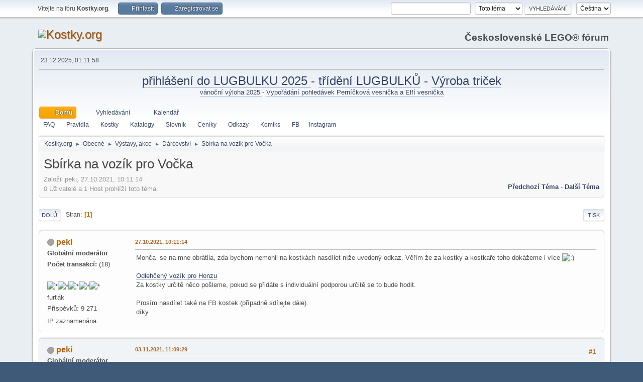

--- FILE ---
content_type: text/html; charset=UTF-8
request_url: https://www.kostky.org/forum/index.php?PHPSESSID=0v4u6fblgddnaq1ip4tps7c4t6;topic=53678.msg292398
body_size: 9245
content:
<!DOCTYPE html>
<html lang="cs-CZ">
<head>
	<meta charset="UTF-8">
	<link rel="stylesheet" href="https://www.kostky.org/forum/Themes/default/css/minified_65a0185f14bd3be540f8adb7effa4ff1.css?smf214_1711478946">
	<style>
	.signature img { max-width: 320px; max-height: 64px; }
	
	.postarea .bbc_img, .list_posts .bbc_img, .post .inner .bbc_img, form#reported_posts .bbc_img, #preview_body .bbc_img { max-width: min(100%,1280px); }
	
	</style>
	<script>
		var smf_theme_url = "https://www.kostky.org/forum/Themes/default";
		var smf_default_theme_url = "https://www.kostky.org/forum/Themes/default";
		var smf_images_url = "https://www.kostky.org/forum/Themes/default/images";
		var smf_smileys_url = "https://www.kostky.org/forum/Smileys";
		var smf_smiley_sets = "default,aaron,akyhne,fugue,alienine";
		var smf_smiley_sets_default = "default";
		var smf_avatars_url = "https://www.kostky.org/forum/avatars";
		var smf_scripturl = "https://www.kostky.org/forum/index.php?PHPSESSID=0v4u6fblgddnaq1ip4tps7c4t6&amp;";
		var smf_iso_case_folding = false;
		var smf_charset = "UTF-8";
		var smf_session_id = "5702523b9c09f723740f2d86ad78700d";
		var smf_session_var = "b2e7ffefd6";
		var smf_member_id = 0;
		var ajax_notification_text = 'Nahrávám...';
		var help_popup_heading_text = 'Nejasnosti? Vysvětlím:';
		var banned_text = 'Lituji, 0, ale na tomto fóru máte zákaz!';
		var smf_txt_expand = 'Rozbalit';
		var smf_txt_shrink = 'Sbalit';
		var smf_collapseAlt = 'Skrýt';
		var smf_expandAlt = 'Ukázat';
		var smf_quote_expand = false;
		var allow_xhjr_credentials = false;
	</script>
	<script src="https://ajax.googleapis.com/ajax/libs/jquery/3.6.3/jquery.min.js"></script>
	<script src="https://www.kostky.org/forum/Themes/default/scripts/jquery.sceditor.bbcode.min.js?smf214_1711478946"></script>
	<script src="https://www.kostky.org/forum/Themes/default/scripts/minified_859cbea7274fc7d03ac61841bbc3cf8e.js?smf214_1711478946"></script>
	<script src="https://www.kostky.org/forum/Themes/default/scripts/minified_1389555a589a22482146d4bc555f8bd9.js?smf214_1711478946" defer></script>
	<script>
		var smf_smileys_url = 'https://www.kostky.org/forum/Smileys/default';
		var bbc_quote_from = 'Citace od';
		var bbc_quote = 'Citace';
		var bbc_search_on = 'kdy';
	var smf_you_sure ='Opravdu to chcete udělat?';
	</script>
	<title>Sbírka na vozík pro Vočka</title>
	<meta name="viewport" content="width=device-width, initial-scale=1">
	<meta property="og:site_name" content="Kostky.org">
	<meta property="og:title" content="Sbírka na vozík pro Vočka">
	<meta name="keywords" content="lego, lego vystava, lego vystavy, lego výstava, lego výstavy, lego modely, lego masters, moc, mocs, czech lug, czech lego users group, kostky, kostky.org">
	<meta property="og:url" content="https://www.kostky.org/forum/index.php?PHPSESSID=0v4u6fblgddnaq1ip4tps7c4t6&amp;topic=53678.0">
	<meta property="og:description" content="Sbírka na vozík pro Vočka">
	<meta name="description" content="Sbírka na vozík pro Vočka">
	<meta name="theme-color" content="#557EA0">
	<meta name="robots" content="noindex">
	<link rel="canonical" href="https://www.kostky.org/forum/index.php?topic=53678.0">
	<link rel="help" href="https://www.kostky.org/forum/index.php?PHPSESSID=0v4u6fblgddnaq1ip4tps7c4t6&amp;action=help">
	<link rel="contents" href="https://www.kostky.org/forum/index.php?PHPSESSID=0v4u6fblgddnaq1ip4tps7c4t6&amp;">
	<link rel="search" href="https://www.kostky.org/forum/index.php?PHPSESSID=0v4u6fblgddnaq1ip4tps7c4t6&amp;action=search">
	<link rel="alternate" type="application/rss+xml" title="Kostky.org - RSS" href="https://www.kostky.org/forum/index.php?PHPSESSID=0v4u6fblgddnaq1ip4tps7c4t6&amp;action=.xml;type=rss2;board=105">
	<link rel="alternate" type="application/atom+xml" title="Kostky.org - Atom" href="https://www.kostky.org/forum/index.php?PHPSESSID=0v4u6fblgddnaq1ip4tps7c4t6&amp;action=.xml;type=atom;board=105">
	<link rel="index" href="https://www.kostky.org/forum/index.php?PHPSESSID=0v4u6fblgddnaq1ip4tps7c4t6&amp;board=105.0">
</head>
<body id="chrome" class="action_messageindex board_105">
<div id="footerfix">
	<div id="top_section">
		<div class="inner_wrap">
			<ul class="floatleft" id="top_info">
				<li class="welcome">
					Vítejte na fóru <strong>Kostky.org</strong>.
				</li>
				<li class="button_login">
					<a href="https://www.kostky.org/forum/index.php?PHPSESSID=0v4u6fblgddnaq1ip4tps7c4t6&amp;action=login" class="open" onclick="return reqOverlayDiv(this.href, 'Přihlásit', 'login');">
						<span class="main_icons login"></span>
						<span class="textmenu">Přihlásit</span>
					</a>
				</li>
				<li class="button_signup">
					<a href="https://www.kostky.org/forum/index.php?PHPSESSID=0v4u6fblgddnaq1ip4tps7c4t6&amp;action=signup" class="open">
						<span class="main_icons regcenter"></span>
						<span class="textmenu">Zaregistrovat se</span>
					</a>
				</li>
			</ul>
			<form id="languages_form" method="get" class="floatright">
				<select id="language_select" name="language" onchange="this.form.submit()">
					<option value="english">English</option>
					<option value="czech" selected="selected">Čeština</option>
					<option value="slovak">Slovak</option>
				</select>
				<noscript>
					<input type="submit" value="Hop!">
				</noscript>
			</form>
			<form id="search_form" class="floatright" action="https://www.kostky.org/forum/index.php?PHPSESSID=0v4u6fblgddnaq1ip4tps7c4t6&amp;action=search2" method="post" accept-charset="UTF-8">
				<input type="search" name="search" value="">&nbsp;
				<select name="search_selection">
					<option value="all">Celé fórum </option>
					<option value="topic" selected>Toto téma</option>
					<option value="board">Tato diskuse</option>
				</select>
				<input type="hidden" name="sd_topic" value="53678">
				<input type="submit" name="search2" value="Vyhledávání" class="button">
				<input type="hidden" name="advanced" value="0">
			</form>
		</div><!-- .inner_wrap -->
	</div><!-- #top_section -->
	<div id="header">
		<h1 class="forumtitle">
			<a id="top" href="https://www.kostky.org/forum/index.php?PHPSESSID=0v4u6fblgddnaq1ip4tps7c4t6&amp;"><img src="https://www.kostky.org/data/pics/logo_forum.gif" alt="Kostky.org"></a>
		</h1>
		<div id="siteslogan"><b>Československé LEGO® fórum</b></div>
	</div>
	<div id="wrapper">
		<div id="upper_section">
			<div id="inner_section">
				<div id="inner_wrap" class="hide_720">
					<div class="user">
						<time datetime="2025-12-23T00:11:58Z">23.12.2025, 01:11:58</time>
					</div>
				</div>
<center>
<font size=+2><a href="https://www.kostky.org/forum/index.php?PHPSESSID=0v4u6fblgddnaq1ip4tps7c4t6&amp;topic=54824.msg311935#msg311935" class="bbc_link" target="_blank" rel="noopener"> přihlášení do LUGBULKU 2025 </a> - <a href="https://www.kostky.org/forum/index.php?PHPSESSID=0v4u6fblgddnaq1ip4tps7c4t6&amp;topic=54589.msg311749#msg311749" class="bbc_link" target="_blank" rel="noopener">třídění LUGBULKŮ</a> - <a href="https://www.kostky.org/forum/index.php?PHPSESSID=0v4u6fblgddnaq1ip4tps7c4t6&amp;topic=54826.msg311986#msg311986" class="bbc_link" target="_blank" rel="noopener">Výroba triček</a>
</font>
<p>
<font size=-1><a href="https://www.kostky.org/forum/index.php?PHPSESSID=0v4u6fblgddnaq1ip4tps7c4t6&amp;topic=54627.msg310166#msg310166" class="bbc_link" target="_blank" rel="noopener"> vánoční výloha 2025 </a> - <a href="https://www.kostky.org/forum/index.php?PHPSESSID=0v4u6fblgddnaq1ip4tps7c4t6&amp;topic=52784.msg300927#msg300927" class="bbc_link" target="_blank" rel="noopener">Vypořádání pohledávek Perníčková vesnička a Elfí vesnička</a><p>
</font>
</center>
<br/>

				<a class="mobile_user_menu">
					<span class="menu_icon"></span>
					<span class="text_menu">Hlavní nabídka</span>
				</a>
				<div id="main_menu">
					<div id="mobile_user_menu" class="popup_container">
						<div class="popup_window description">
							<div class="popup_heading">Hlavní nabídka
								<a href="javascript:void(0);" class="main_icons hide_popup"></a>
							</div>
							
					<ul class="dropmenu menu_nav">
						<li class="button_home">
							<a class="active" href="https://www.kostky.org/forum/index.php?PHPSESSID=0v4u6fblgddnaq1ip4tps7c4t6&amp;">
								<span class="main_icons home"></span><span class="textmenu">Domů</span>
							</a>
						</li>
						<li class="button_search">
							<a href="https://www.kostky.org/forum/index.php?PHPSESSID=0v4u6fblgddnaq1ip4tps7c4t6&amp;action=search">
								<span class="main_icons search"></span><span class="textmenu">Vyhledávání</span>
							</a>
						</li>
						<li class="button_calendar">
							<a href="https://www.kostky.org/forum/index.php?PHPSESSID=0v4u6fblgddnaq1ip4tps7c4t6&amp;action=calendar">
								<span class="main_icons calendar"></span><span class="textmenu">Kalendář</span>
							</a>
						</li>
					</ul><!-- .menu_nav --><div id="main_menu2"><ul class="dropmenu" id="menu_nav"><li><a class=firstlevel href="/faq.php"><span class=firstlevel>FAQ</span></a></li> <li><a class=firstlevel href="https://www.kostky.org/forum/index.php?PHPSESSID=0v4u6fblgddnaq1ip4tps7c4t6&amp;topic=107.0"><span class=firstlevel>Pravidla</span></a></li> <li><a class=firstlevel href="/index.php"><span class=firstlevel>Kostky</span></a></li> <li><a class=firstlevel href="/catalogs.php"><span class=firstlevel>Katalogy</span></a></li> <li><a class=firstlevel href="/vocab.php"><span class=firstlevel>Slovník</span></a></li> <li><a class=firstlevel href="/prices.php"><span class=firstlevel>Ceníky</span></a></li> <li><a class=firstlevel href="/links.php"><span class=firstlevel>Odkazy</span></a></li> <li><a class=firstlevel href="/afols.php"><span class=firstlevel>Komiks</span></a></li> <li><a class=firstlevel href="https://facebook.com/kostky.org"><span class=firstlevel>FB</a></li><li><a class=firstlevel href="https://www.instagram.com/kostky_org/"><span class=firstlevel>Instagram</a></li></ul></div>
						</div>
					</div>
				</div>
				<div class="navigate_section">
					<ul>
						<li>
							<a href="https://www.kostky.org/forum/index.php?PHPSESSID=0v4u6fblgddnaq1ip4tps7c4t6&amp;"><span>Kostky.org</span></a>
						</li>
						<li>
							<span class="dividers"> &#9658; </span>
							<a href="https://www.kostky.org/forum/index.php?PHPSESSID=0v4u6fblgddnaq1ip4tps7c4t6&amp;#c1"><span>Obecné</span></a>
						</li>
						<li>
							<span class="dividers"> &#9658; </span>
							<a href="https://www.kostky.org/forum/index.php?PHPSESSID=0v4u6fblgddnaq1ip4tps7c4t6&amp;board=32.0"><span>Výstavy, akce</span></a>
						</li>
						<li>
							<span class="dividers"> &#9658; </span>
							<a href="https://www.kostky.org/forum/index.php?PHPSESSID=0v4u6fblgddnaq1ip4tps7c4t6&amp;board=105.0"><span>Dárcovství</span></a>
						</li>
						<li class="last">
							<span class="dividers"> &#9658; </span>
							<a href="https://www.kostky.org/forum/index.php?PHPSESSID=0v4u6fblgddnaq1ip4tps7c4t6&amp;topic=53678.0"><span>Sbírka na vozík pro Vočka</span></a>
						</li>
					</ul>
				</div><!-- .navigate_section -->
			</div><!-- #inner_section -->
		</div><!-- #upper_section -->
		<div id="content_section">
			<div id="main_content_section">
		<div id="display_head" class="information">
			<h2 class="display_title">
				<span id="top_subject">Sbírka na vozík pro Vočka</span>
			</h2>
			<p>Založil peki, 27.10.2021, 10:11:14</p>
			<span class="nextlinks floatright"><a href="https://www.kostky.org/forum/index.php?PHPSESSID=0v4u6fblgddnaq1ip4tps7c4t6&amp;topic=53678.0;prev_next=prev#new">Předchozí téma</a> - <a href="https://www.kostky.org/forum/index.php?PHPSESSID=0v4u6fblgddnaq1ip4tps7c4t6&amp;topic=53678.0;prev_next=next#new">Další téma</a></span>
			<p>0 Uživatelé a 1 Host prohlíží toto téma.
			</p>
		</div><!-- #display_head -->
		
		<div class="pagesection top">
			
		<div class="buttonlist floatright">
			
				<a class="button button_strip_print" href="https://www.kostky.org/forum/index.php?PHPSESSID=0v4u6fblgddnaq1ip4tps7c4t6&amp;action=printpage;topic=53678.0"  rel="nofollow">Tisk</a>
		</div>
			 
			<div class="pagelinks floatleft">
				<a href="#bot" class="button">Dolů</a>
				<span class="pages">Stran</span><span class="current_page">1</span> 
			</div>
		<div class="mobile_buttons floatright">
			<a class="button mobile_act">Uživatelské akce</a>
			
		</div>
		</div>
		<div id="forumposts">
			<form action="https://www.kostky.org/forum/index.php?PHPSESSID=0v4u6fblgddnaq1ip4tps7c4t6&amp;action=quickmod2;topic=53678.0" method="post" accept-charset="UTF-8" name="quickModForm" id="quickModForm" onsubmit="return oQuickModify.bInEditMode ? oQuickModify.modifySave('5702523b9c09f723740f2d86ad78700d', 'b2e7ffefd6') : false">
				<div class="windowbg" id="msg291989">
					
					<div class="post_wrapper">
						<div class="poster">
							<h4>
								<span class="off" title="Offline"></span>
								<a href="https://www.kostky.org/forum/index.php?PHPSESSID=0v4u6fblgddnaq1ip4tps7c4t6&amp;action=profile;u=349" title="Zobrazit profil uživatele peki">peki</a>
							</h4>
							<ul class="user_info">
								<li class="membergroup">Globální moderátor</li><li>
						<b>Počet transakcí:  </b>
						(<a href="https://www.kostky.org/forum/index.php?PHPSESSID=0v4u6fblgddnaq1ip4tps7c4t6&amp;action=trader&id=349">18</a>)</li>
								<li class="avatar">
									<a href="https://www.kostky.org/forum/index.php?PHPSESSID=0v4u6fblgddnaq1ip4tps7c4t6&amp;action=profile;u=349"><img class="avatar" src="https://www.kostky.org/forum/avatars/default.png" alt=""></a>
								</li>
								<li class="icons"><img src="https://www.kostky.org/forum/Themes/default/images/membericons/iconadmin.png" alt="*"><img src="https://www.kostky.org/forum/Themes/default/images/membericons/iconadmin.png" alt="*"><img src="https://www.kostky.org/forum/Themes/default/images/membericons/iconadmin.png" alt="*"><img src="https://www.kostky.org/forum/Themes/default/images/membericons/iconadmin.png" alt="*"><img src="https://www.kostky.org/forum/Themes/default/images/membericons/iconadmin.png" alt="*"></li>
								<li class="postgroup">furťák</li>
								<li class="postcount">Příspěvků: 9 271</li>
								<li class="im_icons">
									<ol>
										<li class="custom cust_gender"><span class=" main_icons gender_0" title="Mužské"></span></li>
									</ol>
								</li>
								<li class="poster_ip">IP zaznamenána</li>
							</ul>
						</div><!-- .poster -->
						<div class="postarea">
							<div class="keyinfo">
								<div id="subject_291989" class="subject_title subject_hidden">
									<a href="https://www.kostky.org/forum/index.php?PHPSESSID=0v4u6fblgddnaq1ip4tps7c4t6&amp;msg=291989" rel="nofollow">Sbírka na vozík pro Vočka</a>
								</div>
								
								<div class="postinfo">
									<span class="messageicon"  style="position: absolute; z-index: -1;">
										<img src="https://www.kostky.org/forum/Themes/default/images/post/xx.png" alt="">
									</span>
									<a href="https://www.kostky.org/forum/index.php?PHPSESSID=0v4u6fblgddnaq1ip4tps7c4t6&amp;msg=291989" rel="nofollow" title="Sbírka na vozík pro Vočka" class="smalltext">27.10.2021, 10:11:14</a>
									<span class="spacer"></span>
									<span class="smalltext modified floatright" id="modified_291989">
									</span>
								</div>
								<div id="msg_291989_quick_mod"></div>
							</div><!-- .keyinfo -->
							<div class="post">
								<div class="inner" data-msgid="291989" id="msg_291989">
									Monča&nbsp; se na mne obrátila, zda bychom nemohli na kostkách nasdílet níže uvedený odkaz. Věřím že za kostky a kostkaře toho dokážeme i více <img src="https://www.kostky.org/forum/Smileys/default/smiley.gif" alt="&#58;&#41;" title="Smajl" class="smiley"><br /><br /><a href="https://www.znesnaze21.cz/sbirka/odlehceny-vozik-pro-honzu" class="bbc_link" target="_blank" rel="noopener">Odlehčený vozík pro Honzu </a><br />Za kostky určitě něco pošleme, pokud se přidáte s individuální podporou určitě se to bude hodit. <br /><br />Prosím nasdílet také na FB kostek (případně sdílejte dále).<br />díky 
								</div>
							</div><!-- .post -->
							<div class="under_message">
								<ul class="floatleft">
								</ul>
							</div><!-- .under_message -->
						</div><!-- .postarea -->
						<div class="moderatorbar">
						</div><!-- .moderatorbar -->
					</div><!-- .post_wrapper -->
				</div><!-- $message[css_class] -->
				<hr class="post_separator">
				<div class="windowbg" id="msg292248">
					
					
					<div class="post_wrapper">
						<div class="poster">
							<h4>
								<span class="off" title="Offline"></span>
								<a href="https://www.kostky.org/forum/index.php?PHPSESSID=0v4u6fblgddnaq1ip4tps7c4t6&amp;action=profile;u=349" title="Zobrazit profil uživatele peki">peki</a>
							</h4>
							<ul class="user_info">
								<li class="membergroup">Globální moderátor</li><li>
						<b>Počet transakcí:  </b>
						(<a href="https://www.kostky.org/forum/index.php?PHPSESSID=0v4u6fblgddnaq1ip4tps7c4t6&amp;action=trader&id=349">18</a>)</li>
								<li class="avatar">
									<a href="https://www.kostky.org/forum/index.php?PHPSESSID=0v4u6fblgddnaq1ip4tps7c4t6&amp;action=profile;u=349"><img class="avatar" src="https://www.kostky.org/forum/avatars/default.png" alt=""></a>
								</li>
								<li class="icons"><img src="https://www.kostky.org/forum/Themes/default/images/membericons/iconadmin.png" alt="*"><img src="https://www.kostky.org/forum/Themes/default/images/membericons/iconadmin.png" alt="*"><img src="https://www.kostky.org/forum/Themes/default/images/membericons/iconadmin.png" alt="*"><img src="https://www.kostky.org/forum/Themes/default/images/membericons/iconadmin.png" alt="*"><img src="https://www.kostky.org/forum/Themes/default/images/membericons/iconadmin.png" alt="*"></li>
								<li class="postgroup">furťák</li>
								<li class="postcount">Příspěvků: 9 271</li>
								<li class="im_icons">
									<ol>
										<li class="custom cust_gender"><span class=" main_icons gender_0" title="Mužské"></span></li>
									</ol>
								</li>
								<li class="poster_ip">IP zaznamenána</li>
							</ul>
						</div><!-- .poster -->
						<div class="postarea">
							<div class="keyinfo">
								<div id="subject_292248" class="subject_title subject_hidden">
									<a href="https://www.kostky.org/forum/index.php?PHPSESSID=0v4u6fblgddnaq1ip4tps7c4t6&amp;msg=292248" rel="nofollow">Re:Sbírka na vozík pro Vočka</a>
								</div>
								<span class="page_number floatright">#1</span>
								<div class="postinfo">
									<span class="messageicon"  style="position: absolute; z-index: -1;">
										<img src="https://www.kostky.org/forum/Themes/default/images/post/xx.png" alt="">
									</span>
									<a href="https://www.kostky.org/forum/index.php?PHPSESSID=0v4u6fblgddnaq1ip4tps7c4t6&amp;msg=292248" rel="nofollow" title="Odpověď #1 - Re:Sbírka na vozík pro Vočka" class="smalltext">03.11.2021, 11:09:29</a>
									<span class="spacer"></span>
									<span class="smalltext modified floatright" id="modified_292248">
									</span>
								</div>
								<div id="msg_292248_quick_mod"></div>
							</div><!-- .keyinfo -->
							<div class="post">
								<div class="inner" data-msgid="292248" id="msg_292248">
									pokud by vám nešlo platiti elektronicky (tuším že je možné pouze přes kartu) můžete poslat libovolnou částku na transparentní účet kostek. <br /><br />Platby z ČR&nbsp; (v Kč) stejné jako loni<br />=============================<br />číslo účtu: 2600219371<br />kód banky: 2010<br /><br /><a href="https://ib.fio.cz/ib/transparent?a=2600219371" class="bbc_link" target="_blank" rel="noopener">kontrolu platby ověříte zde</a><br />Do správy pro příjemce při převodu peněz napište: vozík<br /><br />Budeme posílat určitě příspěvek i za kostky:<br /><br />Vybráno 78 347 Kč z 142 000 Kč<br />Zbývá 22 dnů<br /><br />Ten vpzík prostě bude&nbsp; <img src="https://www.kostky.org/forum/Smileys/default/wink.gif" alt=";&#41;" title="Mrk" class="smiley"> Díky všem kteří už přispěli&nbsp; &nbsp;<img src="https://www.kostky.org/forum/Smileys/default/smiley.gif" alt="&#58;&#41;" title="Smajl" class="smiley">
								</div>
							</div><!-- .post -->
							<div class="under_message">
								<ul class="floatleft">
								</ul>
							</div><!-- .under_message -->
						</div><!-- .postarea -->
						<div class="moderatorbar">
						</div><!-- .moderatorbar -->
					</div><!-- .post_wrapper -->
				</div><!-- $message[css_class] -->
				<hr class="post_separator">
				<div class="windowbg" id="msg292392">
					
					
					<div class="post_wrapper">
						<div class="poster">
							<h4>
								<span class="off" title="Offline"></span>
								<a href="https://www.kostky.org/forum/index.php?PHPSESSID=0v4u6fblgddnaq1ip4tps7c4t6&amp;action=profile;u=349" title="Zobrazit profil uživatele peki">peki</a>
							</h4>
							<ul class="user_info">
								<li class="membergroup">Globální moderátor</li><li>
						<b>Počet transakcí:  </b>
						(<a href="https://www.kostky.org/forum/index.php?PHPSESSID=0v4u6fblgddnaq1ip4tps7c4t6&amp;action=trader&id=349">18</a>)</li>
								<li class="avatar">
									<a href="https://www.kostky.org/forum/index.php?PHPSESSID=0v4u6fblgddnaq1ip4tps7c4t6&amp;action=profile;u=349"><img class="avatar" src="https://www.kostky.org/forum/avatars/default.png" alt=""></a>
								</li>
								<li class="icons"><img src="https://www.kostky.org/forum/Themes/default/images/membericons/iconadmin.png" alt="*"><img src="https://www.kostky.org/forum/Themes/default/images/membericons/iconadmin.png" alt="*"><img src="https://www.kostky.org/forum/Themes/default/images/membericons/iconadmin.png" alt="*"><img src="https://www.kostky.org/forum/Themes/default/images/membericons/iconadmin.png" alt="*"><img src="https://www.kostky.org/forum/Themes/default/images/membericons/iconadmin.png" alt="*"></li>
								<li class="postgroup">furťák</li>
								<li class="postcount">Příspěvků: 9 271</li>
								<li class="im_icons">
									<ol>
										<li class="custom cust_gender"><span class=" main_icons gender_0" title="Mužské"></span></li>
									</ol>
								</li>
								<li class="poster_ip">IP zaznamenána</li>
							</ul>
						</div><!-- .poster -->
						<div class="postarea">
							<div class="keyinfo">
								<div id="subject_292392" class="subject_title subject_hidden">
									<a href="https://www.kostky.org/forum/index.php?PHPSESSID=0v4u6fblgddnaq1ip4tps7c4t6&amp;msg=292392" rel="nofollow">Re:Sbírka na vozík pro Vočka</a>
								</div>
								<span class="page_number floatright">#2</span>
								<div class="postinfo">
									<span class="messageicon"  style="position: absolute; z-index: -1;">
										<img src="https://www.kostky.org/forum/Themes/default/images/post/xx.png" alt="">
									</span>
									<a href="https://www.kostky.org/forum/index.php?PHPSESSID=0v4u6fblgddnaq1ip4tps7c4t6&amp;msg=292392" rel="nofollow" title="Odpověď #2 - Re:Sbírka na vozík pro Vočka" class="smalltext">09.11.2021, 07:17:19</a>
									<span class="spacer"></span>
									<span class="smalltext modified floatright" id="modified_292392">
									</span>
								</div>
								<div id="msg_292392_quick_mod"></div>
							</div><!-- .keyinfo -->
							<div class="post">
								<div class="inner" data-msgid="292392" id="msg_292392">
									Tak nás někdo předběhl. Sbírka je kompletní.
								</div>
							</div><!-- .post -->
							<div class="under_message">
								<ul class="floatleft">
								</ul>
							</div><!-- .under_message -->
						</div><!-- .postarea -->
						<div class="moderatorbar">
						</div><!-- .moderatorbar -->
					</div><!-- .post_wrapper -->
				</div><!-- $message[css_class] -->
				<hr class="post_separator">
				<div class="windowbg" id="msg292398">
					
					<a id="new"></a>
					<div class="post_wrapper">
						<div class="poster">
							<h4>
								<span class="off" title="Offline"></span>
								<a href="https://www.kostky.org/forum/index.php?PHPSESSID=0v4u6fblgddnaq1ip4tps7c4t6&amp;action=profile;u=349" title="Zobrazit profil uživatele peki">peki</a>
							</h4>
							<ul class="user_info">
								<li class="membergroup">Globální moderátor</li><li>
						<b>Počet transakcí:  </b>
						(<a href="https://www.kostky.org/forum/index.php?PHPSESSID=0v4u6fblgddnaq1ip4tps7c4t6&amp;action=trader&id=349">18</a>)</li>
								<li class="avatar">
									<a href="https://www.kostky.org/forum/index.php?PHPSESSID=0v4u6fblgddnaq1ip4tps7c4t6&amp;action=profile;u=349"><img class="avatar" src="https://www.kostky.org/forum/avatars/default.png" alt=""></a>
								</li>
								<li class="icons"><img src="https://www.kostky.org/forum/Themes/default/images/membericons/iconadmin.png" alt="*"><img src="https://www.kostky.org/forum/Themes/default/images/membericons/iconadmin.png" alt="*"><img src="https://www.kostky.org/forum/Themes/default/images/membericons/iconadmin.png" alt="*"><img src="https://www.kostky.org/forum/Themes/default/images/membericons/iconadmin.png" alt="*"><img src="https://www.kostky.org/forum/Themes/default/images/membericons/iconadmin.png" alt="*"></li>
								<li class="postgroup">furťák</li>
								<li class="postcount">Příspěvků: 9 271</li>
								<li class="im_icons">
									<ol>
										<li class="custom cust_gender"><span class=" main_icons gender_0" title="Mužské"></span></li>
									</ol>
								</li>
								<li class="poster_ip">IP zaznamenána</li>
							</ul>
						</div><!-- .poster -->
						<div class="postarea">
							<div class="keyinfo">
								<div id="subject_292398" class="subject_title subject_hidden">
									<a href="https://www.kostky.org/forum/index.php?PHPSESSID=0v4u6fblgddnaq1ip4tps7c4t6&amp;msg=292398" rel="nofollow">Re:Sbírka na vozík pro Vočka</a>
								</div>
								<span class="page_number floatright">#3</span>
								<div class="postinfo">
									<span class="messageicon"  style="position: absolute; z-index: -1;">
										<img src="https://www.kostky.org/forum/Themes/default/images/post/xx.png" alt="">
									</span>
									<a href="https://www.kostky.org/forum/index.php?PHPSESSID=0v4u6fblgddnaq1ip4tps7c4t6&amp;msg=292398" rel="nofollow" title="Odpověď #3 - Re:Sbírka na vozík pro Vočka" class="smalltext">09.11.2021, 11:22:38</a>
									<span class="spacer"></span>
									<span class="smalltext modified floatright" id="modified_292398">
									</span>
								</div>
								<div id="msg_292398_quick_mod"></div>
							</div><!-- .keyinfo -->
							<div class="post">
								<div class="inner" data-msgid="292398" id="msg_292398">
									Sbírka prý není omezena horní hranicí, ale časem. Takže peníze z transparentního účtu a za kostky ještě do konce určitě pošlu. Čili pokud chce někdo ještě pomoci adresně je stále možnost.<br /><br />Všem kteří již pomohli nebo pomáhají jinde děkuji <img src="https://www.kostky.org/forum/Smileys/default/smiley.gif" alt="&#58;&#41;" title="Smajl" class="smiley"><br />
								</div>
							</div><!-- .post -->
							<div class="under_message">
								<ul class="floatleft">
								</ul>
							</div><!-- .under_message -->
						</div><!-- .postarea -->
						<div class="moderatorbar">
						</div><!-- .moderatorbar -->
					</div><!-- .post_wrapper -->
				</div><!-- $message[css_class] -->
				<hr class="post_separator">
				<div class="windowbg" id="msg292541">
					
					
					<div class="post_wrapper">
						<div class="poster">
							<h4>
								<span class="off" title="Offline"></span>
								<a href="https://www.kostky.org/forum/index.php?PHPSESSID=0v4u6fblgddnaq1ip4tps7c4t6&amp;action=profile;u=349" title="Zobrazit profil uživatele peki">peki</a>
							</h4>
							<ul class="user_info">
								<li class="membergroup">Globální moderátor</li><li>
						<b>Počet transakcí:  </b>
						(<a href="https://www.kostky.org/forum/index.php?PHPSESSID=0v4u6fblgddnaq1ip4tps7c4t6&amp;action=trader&id=349">18</a>)</li>
								<li class="avatar">
									<a href="https://www.kostky.org/forum/index.php?PHPSESSID=0v4u6fblgddnaq1ip4tps7c4t6&amp;action=profile;u=349"><img class="avatar" src="https://www.kostky.org/forum/avatars/default.png" alt=""></a>
								</li>
								<li class="icons"><img src="https://www.kostky.org/forum/Themes/default/images/membericons/iconadmin.png" alt="*"><img src="https://www.kostky.org/forum/Themes/default/images/membericons/iconadmin.png" alt="*"><img src="https://www.kostky.org/forum/Themes/default/images/membericons/iconadmin.png" alt="*"><img src="https://www.kostky.org/forum/Themes/default/images/membericons/iconadmin.png" alt="*"><img src="https://www.kostky.org/forum/Themes/default/images/membericons/iconadmin.png" alt="*"></li>
								<li class="postgroup">furťák</li>
								<li class="postcount">Příspěvků: 9 271</li>
								<li class="im_icons">
									<ol>
										<li class="custom cust_gender"><span class=" main_icons gender_0" title="Mužské"></span></li>
									</ol>
								</li>
								<li class="poster_ip">IP zaznamenána</li>
							</ul>
						</div><!-- .poster -->
						<div class="postarea">
							<div class="keyinfo">
								<div id="subject_292541" class="subject_title subject_hidden">
									<a href="https://www.kostky.org/forum/index.php?PHPSESSID=0v4u6fblgddnaq1ip4tps7c4t6&amp;msg=292541" rel="nofollow">Re:Sbírka na vozík pro Vočka</a>
								</div>
								<span class="page_number floatright">#4</span>
								<div class="postinfo">
									<span class="messageicon"  style="position: absolute; z-index: -1;">
										<img src="https://www.kostky.org/forum/Themes/default/images/post/xx.png" alt="">
									</span>
									<a href="https://www.kostky.org/forum/index.php?PHPSESSID=0v4u6fblgddnaq1ip4tps7c4t6&amp;msg=292541" rel="nofollow" title="Odpověď #4 - Re:Sbírka na vozík pro Vočka" class="smalltext">12.11.2021, 13:19:32</a>
									<span class="spacer"></span>
									<span class="smalltext modified floatright" id="modified_292541">
									</span>
								</div>
								<div id="msg_292541_quick_mod"></div>
							</div><!-- .keyinfo -->
							<div class="post">
								<div class="inner" data-msgid="292541" id="msg_292541">
									Sbírka poběží ještě 13 dní (sbírka je omezena pouze touto dobou ne velikostí vybrané částky). Je možné přispět přímo:<br />- <a href="https://www.znesnaze21.cz/sbirka/odlehceny-vozik-pro-honzu" class="bbc_link" target="_blank" rel="noopener">na linku sbírky </a><br />- <a href="https://ib.fio.cz/ib/transparent?a=2600219371" class="bbc_link" target="_blank" rel="noopener">na transparentní účet kostek (heslo vozík)</a><br /><br />Budu odesílat nějakou částku za kostky + přepošlu za kostkaře kteří pošlou na účet kostek<br /><br />Všem kteří pomáhají (kdekoliv <img src="https://www.kostky.org/forum/Smileys/default/smiley.gif" alt="&#58;&#41;" title="Smajl" class="smiley"> ) děkujeme.
								</div>
							</div><!-- .post -->
							<div class="under_message">
								<ul class="floatleft">
								</ul>
							</div><!-- .under_message -->
						</div><!-- .postarea -->
						<div class="moderatorbar">
						</div><!-- .moderatorbar -->
					</div><!-- .post_wrapper -->
				</div><!-- $message[css_class] -->
				<hr class="post_separator">
				<div class="windowbg" id="msg292729">
					
					
					<div class="post_wrapper">
						<div class="poster">
							<h4>
								<span class="off" title="Offline"></span>
								<a href="https://www.kostky.org/forum/index.php?PHPSESSID=0v4u6fblgddnaq1ip4tps7c4t6&amp;action=profile;u=349" title="Zobrazit profil uživatele peki">peki</a>
							</h4>
							<ul class="user_info">
								<li class="membergroup">Globální moderátor</li><li>
						<b>Počet transakcí:  </b>
						(<a href="https://www.kostky.org/forum/index.php?PHPSESSID=0v4u6fblgddnaq1ip4tps7c4t6&amp;action=trader&id=349">18</a>)</li>
								<li class="avatar">
									<a href="https://www.kostky.org/forum/index.php?PHPSESSID=0v4u6fblgddnaq1ip4tps7c4t6&amp;action=profile;u=349"><img class="avatar" src="https://www.kostky.org/forum/avatars/default.png" alt=""></a>
								</li>
								<li class="icons"><img src="https://www.kostky.org/forum/Themes/default/images/membericons/iconadmin.png" alt="*"><img src="https://www.kostky.org/forum/Themes/default/images/membericons/iconadmin.png" alt="*"><img src="https://www.kostky.org/forum/Themes/default/images/membericons/iconadmin.png" alt="*"><img src="https://www.kostky.org/forum/Themes/default/images/membericons/iconadmin.png" alt="*"><img src="https://www.kostky.org/forum/Themes/default/images/membericons/iconadmin.png" alt="*"></li>
								<li class="postgroup">furťák</li>
								<li class="postcount">Příspěvků: 9 271</li>
								<li class="im_icons">
									<ol>
										<li class="custom cust_gender"><span class=" main_icons gender_0" title="Mužské"></span></li>
									</ol>
								</li>
								<li class="poster_ip">IP zaznamenána</li>
							</ul>
						</div><!-- .poster -->
						<div class="postarea">
							<div class="keyinfo">
								<div id="subject_292729" class="subject_title subject_hidden">
									<a href="https://www.kostky.org/forum/index.php?PHPSESSID=0v4u6fblgddnaq1ip4tps7c4t6&amp;msg=292729" rel="nofollow">Re:Sbírka na vozík pro Vočka</a>
								</div>
								<span class="page_number floatright">#5</span>
								<div class="postinfo">
									<span class="messageicon"  style="position: absolute; z-index: -1;">
										<img src="https://www.kostky.org/forum/Themes/default/images/post/xx.png" alt="">
									</span>
									<a href="https://www.kostky.org/forum/index.php?PHPSESSID=0v4u6fblgddnaq1ip4tps7c4t6&amp;msg=292729" rel="nofollow" title="Odpověď #5 - Re:Sbírka na vozík pro Vočka" class="smalltext">19.11.2021, 11:17:23</a>
									<span class="spacer"></span>
									<span class="smalltext modified floatright" id="modified_292729">
									</span>
								</div>
								<div id="msg_292729_quick_mod"></div>
							</div><!-- .keyinfo -->
							<div class="post">
								<div class="inner" data-msgid="292729" id="msg_292729">
									Zbývá 6 dnů. Pokud ještě chcete pomoci přímo nebo přes transparentní účet kostek individuálně. Příspěvek za kostky + to co se ještě na vozík na kostkách vybralo budu odesílat příští týden.&nbsp; &nbsp;<img src="https://www.kostky.org/forum/Smileys/default/wink.gif" alt=";&#41;" title="Mrk" class="smiley"> 
								</div>
							</div><!-- .post -->
							<div class="under_message">
								<ul class="floatleft">
								</ul>
							</div><!-- .under_message -->
						</div><!-- .postarea -->
						<div class="moderatorbar">
						</div><!-- .moderatorbar -->
					</div><!-- .post_wrapper -->
				</div><!-- $message[css_class] -->
				<hr class="post_separator">
				<div class="windowbg" id="msg292831">
					
					
					<div class="post_wrapper">
						<div class="poster">
							<h4>
								<span class="off" title="Offline"></span>
								<a href="https://www.kostky.org/forum/index.php?PHPSESSID=0v4u6fblgddnaq1ip4tps7c4t6&amp;action=profile;u=349" title="Zobrazit profil uživatele peki">peki</a>
							</h4>
							<ul class="user_info">
								<li class="membergroup">Globální moderátor</li><li>
						<b>Počet transakcí:  </b>
						(<a href="https://www.kostky.org/forum/index.php?PHPSESSID=0v4u6fblgddnaq1ip4tps7c4t6&amp;action=trader&id=349">18</a>)</li>
								<li class="avatar">
									<a href="https://www.kostky.org/forum/index.php?PHPSESSID=0v4u6fblgddnaq1ip4tps7c4t6&amp;action=profile;u=349"><img class="avatar" src="https://www.kostky.org/forum/avatars/default.png" alt=""></a>
								</li>
								<li class="icons"><img src="https://www.kostky.org/forum/Themes/default/images/membericons/iconadmin.png" alt="*"><img src="https://www.kostky.org/forum/Themes/default/images/membericons/iconadmin.png" alt="*"><img src="https://www.kostky.org/forum/Themes/default/images/membericons/iconadmin.png" alt="*"><img src="https://www.kostky.org/forum/Themes/default/images/membericons/iconadmin.png" alt="*"><img src="https://www.kostky.org/forum/Themes/default/images/membericons/iconadmin.png" alt="*"></li>
								<li class="postgroup">furťák</li>
								<li class="postcount">Příspěvků: 9 271</li>
								<li class="im_icons">
									<ol>
										<li class="custom cust_gender"><span class=" main_icons gender_0" title="Mužské"></span></li>
									</ol>
								</li>
								<li class="poster_ip">IP zaznamenána</li>
							</ul>
						</div><!-- .poster -->
						<div class="postarea">
							<div class="keyinfo">
								<div id="subject_292831" class="subject_title subject_hidden">
									<a href="https://www.kostky.org/forum/index.php?PHPSESSID=0v4u6fblgddnaq1ip4tps7c4t6&amp;msg=292831" rel="nofollow">Re:Sbírka na vozík pro Vočka</a>
								</div>
								<span class="page_number floatright">#6</span>
								<div class="postinfo">
									<span class="messageicon"  style="position: absolute; z-index: -1;">
										<img src="https://www.kostky.org/forum/Themes/default/images/post/xx.png" alt="">
									</span>
									<a href="https://www.kostky.org/forum/index.php?PHPSESSID=0v4u6fblgddnaq1ip4tps7c4t6&amp;msg=292831" rel="nofollow" title="Odpověď #6 - Re:Sbírka na vozík pro Vočka" class="smalltext">24.11.2021, 15:39:50</a>
									<span class="spacer"></span>
									<span class="smalltext modified floatright" id="modified_292831">
									</span>
								</div>
								<div id="msg_292831_quick_mod"></div>
							</div><!-- .keyinfo -->
							<div class="post">
								<div class="inner" data-msgid="292831" id="msg_292831">
									Dneska je poslední den.<br />Za kostky odesláno <a href="https://ib.fio.cz/ib/transparent?a=2600219371" class="bbc_link" target="_blank" rel="noopener">(na účet Vočka)</a> ne do sbírky. <br />4 800 kostkaři<br />20 000 Kostky<br /><br />Děkuji za pomoc.<br /><br />
								</div>
							</div><!-- .post -->
							<div class="under_message">
								<ul class="floatleft">
								</ul>
							</div><!-- .under_message -->
						</div><!-- .postarea -->
						<div class="moderatorbar">
						</div><!-- .moderatorbar -->
					</div><!-- .post_wrapper -->
				</div><!-- $message[css_class] -->
				<hr class="post_separator">
				<div class="windowbg" id="msg292834">
					
					
					<div class="post_wrapper">
						<div class="poster">
							<h4>
								<span class="off" title="Offline"></span>
								<a href="https://www.kostky.org/forum/index.php?PHPSESSID=0v4u6fblgddnaq1ip4tps7c4t6&amp;action=profile;u=53401" title="Zobrazit profil uživatele Vočko">Vočko</a>
							</h4>
							<ul class="user_info"><li>
						<b>Počet transakcí:  </b>
						(<a href="https://www.kostky.org/forum/index.php?PHPSESSID=0v4u6fblgddnaq1ip4tps7c4t6&amp;action=trader&id=53401">0</a>)</li>
								<li class="avatar">
									<a href="https://www.kostky.org/forum/index.php?PHPSESSID=0v4u6fblgddnaq1ip4tps7c4t6&amp;action=profile;u=53401"><img class="avatar" src="https://www.kostky.org/forum/avatars/default.png" alt=""></a>
								</li>
								<li class="icons"><img src="https://www.kostky.org/forum/Themes/default/images/membericons/icon.png" alt="*"><img src="https://www.kostky.org/forum/Themes/default/images/membericons/icon.png" alt="*"><img src="https://www.kostky.org/forum/Themes/default/images/membericons/icon.png" alt="*"><img src="https://www.kostky.org/forum/Themes/default/images/membericons/icon.png" alt="*"></li>
								<li class="postgroup">suprák</li>
								<li class="postcount">Příspěvků: 373</li>
								<li class="im_icons">
									<ol>
										<li class="custom cust_gender"><span class=" main_icons gender_0" title="Mužské"></span></li>
									</ol>
								</li>
								<li class="custom cust_loca">Místo: Brno</li>
								<li class="poster_ip">IP zaznamenána</li>
							</ul>
						</div><!-- .poster -->
						<div class="postarea">
							<div class="keyinfo">
								<div id="subject_292834" class="subject_title subject_hidden">
									<a href="https://www.kostky.org/forum/index.php?PHPSESSID=0v4u6fblgddnaq1ip4tps7c4t6&amp;msg=292834" rel="nofollow">Re:Sbírka na vozík pro Vočka</a>
								</div>
								<span class="page_number floatright">#7</span>
								<div class="postinfo">
									<span class="messageicon"  style="position: absolute; z-index: -1;">
										<img src="https://www.kostky.org/forum/Themes/default/images/post/xx.png" alt="">
									</span>
									<a href="https://www.kostky.org/forum/index.php?PHPSESSID=0v4u6fblgddnaq1ip4tps7c4t6&amp;msg=292834" rel="nofollow" title="Odpověď #7 - Re:Sbírka na vozík pro Vočka" class="smalltext">24.11.2021, 16:20:31</a>
									<span class="spacer"></span>
									<span class="smalltext modified floatright" id="modified_292834">
									</span>
								</div>
								<div id="msg_292834_quick_mod"></div>
							</div><!-- .keyinfo -->
							<div class="post">
								<div class="inner" data-msgid="292834" id="msg_292834">
									Přátelé, kamarádi, kostkaři - jste báječní a já se úplně chvěju z toho, kolik peněz jste přispěli. DĚKUJI vám všem za podporu. Jste skvělí!!! Nebojte, za zbytek peněz nenakoupím kostky. Použiju je na pořízení repasovaného elektrického vozíku, abych byl ještě více soběstačnější a užil si ještě větší svobodu a chvíle s mýma holkama. Krásný den a ještě jednou DĚKUJI MNOHOKRÁT<br />Vočko
								</div>
							</div><!-- .post -->
							<div class="under_message">
								<ul class="floatleft">
								</ul>
							</div><!-- .under_message -->
						</div><!-- .postarea -->
						<div class="moderatorbar">
						</div><!-- .moderatorbar -->
					</div><!-- .post_wrapper -->
				</div><!-- $message[css_class] -->
				<hr class="post_separator">
				<div class="windowbg" id="msg295951">
					
					
					<div class="post_wrapper">
						<div class="poster">
							<h4>
								<span class="off" title="Offline"></span>
								<a href="https://www.kostky.org/forum/index.php?PHPSESSID=0v4u6fblgddnaq1ip4tps7c4t6&amp;action=profile;u=53401" title="Zobrazit profil uživatele Vočko">Vočko</a>
							</h4>
							<ul class="user_info"><li>
						<b>Počet transakcí:  </b>
						(<a href="https://www.kostky.org/forum/index.php?PHPSESSID=0v4u6fblgddnaq1ip4tps7c4t6&amp;action=trader&id=53401">0</a>)</li>
								<li class="avatar">
									<a href="https://www.kostky.org/forum/index.php?PHPSESSID=0v4u6fblgddnaq1ip4tps7c4t6&amp;action=profile;u=53401"><img class="avatar" src="https://www.kostky.org/forum/avatars/default.png" alt=""></a>
								</li>
								<li class="icons"><img src="https://www.kostky.org/forum/Themes/default/images/membericons/icon.png" alt="*"><img src="https://www.kostky.org/forum/Themes/default/images/membericons/icon.png" alt="*"><img src="https://www.kostky.org/forum/Themes/default/images/membericons/icon.png" alt="*"><img src="https://www.kostky.org/forum/Themes/default/images/membericons/icon.png" alt="*"></li>
								<li class="postgroup">suprák</li>
								<li class="postcount">Příspěvků: 373</li>
								<li class="im_icons">
									<ol>
										<li class="custom cust_gender"><span class=" main_icons gender_0" title="Mužské"></span></li>
									</ol>
								</li>
								<li class="custom cust_loca">Místo: Brno</li>
								<li class="poster_ip">IP zaznamenána</li>
							</ul>
						</div><!-- .poster -->
						<div class="postarea">
							<div class="keyinfo">
								<div id="subject_295951" class="subject_title subject_hidden">
									<a href="https://www.kostky.org/forum/index.php?PHPSESSID=0v4u6fblgddnaq1ip4tps7c4t6&amp;msg=295951" rel="nofollow">Re:Sbírka na vozík pro Vočka</a>
								</div>
								<span class="page_number floatright">#8</span>
								<div class="postinfo">
									<span class="messageicon" >
										<img src="https://www.kostky.org/forum/Themes/default/images/post/clip.png" alt="">
									</span>
									<a href="https://www.kostky.org/forum/index.php?PHPSESSID=0v4u6fblgddnaq1ip4tps7c4t6&amp;msg=295951" rel="nofollow" title="Odpověď #8 - Re:Sbírka na vozík pro Vočka" class="smalltext">07.06.2022, 10:37:58</a>
									<span class="spacer"></span>
									<span class="smalltext modified floatright" id="modified_295951">
									</span>
								</div>
								<div id="msg_295951_quick_mod"></div>
							</div><!-- .keyinfo -->
							<div class="post">
								<div class="inner" data-msgid="295951" id="msg_295951">
									Ještě jednou děkuji všem za podporu a i díky novému vozíku jsme šťastná rodina&nbsp; <img src="https://www.kostky.org/forum/Smileys/default/wink.gif" alt=";&#41;" title="Mrk" class="smiley"> <img src="https://www.kostky.org/forum/Smileys/default/smiley.gif" alt="&#58;&#41;" title="Smajl" class="smiley">
								</div>
							</div><!-- .post -->
							<div id="msg_295951_footer" class="attachments">
									<div class="attached">
										<div class="attachments_top">
											<a href="https://www.kostky.org/forum/index.php?PHPSESSID=0v4u6fblgddnaq1ip4tps7c4t6&amp;action=dlattach;attach=220848;image" id="link_220848" onclick="return reqWin('https://www.kostky.org/forum/index.php?action=dlattach;attach=220848;image', 1772, 1188, true);"><img src="https://www.kostky.org/forum/index.php?PHPSESSID=0v4u6fblgddnaq1ip4tps7c4t6&amp;action=dlattach;attach=220849;image" alt="" id="thumb_220848" class="atc_img"></a>
										</div><!-- .attachments_top -->
										<div class="attachments_bot">
											<a href="https://www.kostky.org/forum/index.php?PHPSESSID=0v4u6fblgddnaq1ip4tps7c4t6&amp;action=dlattach;attach=220848"><img src="https://www.kostky.org/forum/Themes/default/images/icons/clip.png" class="centericon" alt="*">&nbsp;220511_Roztoc_to-92.JPG</a> 
											<br>1.3 MB, 1752x1168<br>prohlédnuto 363 krát
										</div><!-- .attachments_bot -->
									</div><!-- .attached -->
							</div><!-- #msg_[id]_footer -->
							<div class="under_message">
								<ul class="floatleft">
								</ul>
							</div><!-- .under_message -->
						</div><!-- .postarea -->
						<div class="moderatorbar">
						</div><!-- .moderatorbar -->
					</div><!-- .post_wrapper -->
				</div><!-- $message[css_class] -->
				<hr class="post_separator">
				<div class="windowbg" id="msg295953">
					
					
					<div class="post_wrapper">
						<div class="poster">
							<h4>
								<span class="off" title="Offline"></span>
								<a href="https://www.kostky.org/forum/index.php?PHPSESSID=0v4u6fblgddnaq1ip4tps7c4t6&amp;action=profile;u=175" title="Zobrazit profil uživatele hobby">hobby</a>
							</h4>
							<ul class="user_info"><li>
						<b>Počet transakcí:  </b>
						(<a href="https://www.kostky.org/forum/index.php?PHPSESSID=0v4u6fblgddnaq1ip4tps7c4t6&amp;action=trader&id=175">9</a>)</li>
								<li class="avatar">
									<a href="https://www.kostky.org/forum/index.php?PHPSESSID=0v4u6fblgddnaq1ip4tps7c4t6&amp;action=profile;u=175"><img class="avatar" src="https://www.kostky.org/forum/avatars/default.png" alt=""></a>
								</li>
								<li class="icons"><img src="https://www.kostky.org/forum/Themes/default/images/membericons/icon.png" alt="*"><img src="https://www.kostky.org/forum/Themes/default/images/membericons/icon.png" alt="*"><img src="https://www.kostky.org/forum/Themes/default/images/membericons/icon.png" alt="*"><img src="https://www.kostky.org/forum/Themes/default/images/membericons/icon.png" alt="*"><img src="https://www.kostky.org/forum/Themes/default/images/membericons/icon.png" alt="*"></li>
								<li class="postgroup">furťák</li>
								<li class="postcount">Příspěvků: 1 114</li>
								<li class="im_icons">
									<ol>
										<li class="custom cust_gender"><span class=" main_icons gender_0" title="Mužské"></span></li>
									</ol>
								</li>
								<li class="custom cust_loca">Místo: Písek</li>
								<li class="poster_ip">IP zaznamenána</li>
							</ul>
						</div><!-- .poster -->
						<div class="postarea">
							<div class="keyinfo">
								<div id="subject_295953" class="subject_title subject_hidden">
									<a href="https://www.kostky.org/forum/index.php?PHPSESSID=0v4u6fblgddnaq1ip4tps7c4t6&amp;msg=295953" rel="nofollow">Re:Sbírka na vozík pro Vočka</a>
								</div>
								<span class="page_number floatright">#9</span>
								<div class="postinfo">
									<span class="messageicon"  style="position: absolute; z-index: -1;">
										<img src="https://www.kostky.org/forum/Themes/default/images/post/xx.png" alt="">
									</span>
									<a href="https://www.kostky.org/forum/index.php?PHPSESSID=0v4u6fblgddnaq1ip4tps7c4t6&amp;msg=295953" rel="nofollow" title="Odpověď #9 - Re:Sbírka na vozík pro Vočka" class="smalltext">07.06.2022, 10:58:43</a>
									<span class="spacer"></span>
									<span class="smalltext modified floatright" id="modified_295953">
									</span>
								</div>
								<div id="msg_295953_quick_mod"></div>
							</div><!-- .keyinfo -->
							<div class="post">
								<div class="inner" data-msgid="295953" id="msg_295953">
									Raduji se s vámi&nbsp; <img src="https://www.kostky.org/forum/Smileys/default/cool.gif" alt="8&#41;" title="Super" class="smiley">. 
								</div>
							</div><!-- .post -->
							<div class="under_message">
								<ul class="floatleft">
								</ul>
							</div><!-- .under_message -->
						</div><!-- .postarea -->
						<div class="moderatorbar">
						</div><!-- .moderatorbar -->
					</div><!-- .post_wrapper -->
				</div><!-- $message[css_class] -->
				<hr class="post_separator">
			</form>
		</div><!-- #forumposts -->
		<div class="pagesection">
			
		<div class="buttonlist floatright">
			
				<a class="button button_strip_print" href="https://www.kostky.org/forum/index.php?PHPSESSID=0v4u6fblgddnaq1ip4tps7c4t6&amp;action=printpage;topic=53678.0"  rel="nofollow">Tisk</a>
		</div>
			 
			<div class="pagelinks floatleft">
				<a href="#main_content_section" class="button" id="bot">Nahoru</a>
				<span class="pages">Stran</span><span class="current_page">1</span> 
			</div>
		<div class="mobile_buttons floatright">
			<a class="button mobile_act">Uživatelské akce</a>
			
		</div>
		</div>
				<div class="navigate_section">
					<ul>
						<li>
							<a href="https://www.kostky.org/forum/index.php?PHPSESSID=0v4u6fblgddnaq1ip4tps7c4t6&amp;"><span>Kostky.org</span></a>
						</li>
						<li>
							<span class="dividers"> &#9658; </span>
							<a href="https://www.kostky.org/forum/index.php?PHPSESSID=0v4u6fblgddnaq1ip4tps7c4t6&amp;#c1"><span>Obecné</span></a>
						</li>
						<li>
							<span class="dividers"> &#9658; </span>
							<a href="https://www.kostky.org/forum/index.php?PHPSESSID=0v4u6fblgddnaq1ip4tps7c4t6&amp;board=32.0"><span>Výstavy, akce</span></a>
						</li>
						<li>
							<span class="dividers"> &#9658; </span>
							<a href="https://www.kostky.org/forum/index.php?PHPSESSID=0v4u6fblgddnaq1ip4tps7c4t6&amp;board=105.0"><span>Dárcovství</span></a>
						</li>
						<li class="last">
							<span class="dividers"> &#9658; </span>
							<a href="https://www.kostky.org/forum/index.php?PHPSESSID=0v4u6fblgddnaq1ip4tps7c4t6&amp;topic=53678.0"><span>Sbírka na vozík pro Vočka</span></a>
						</li>
					</ul>
				</div><!-- .navigate_section -->
		<div id="moderationbuttons">
			
		</div>
		<div id="display_jump_to"></div>
		<div id="mobile_action" class="popup_container">
			<div class="popup_window description">
				<div class="popup_heading">
					Uživatelské akce
					<a href="javascript:void(0);" class="main_icons hide_popup"></a>
				</div>
				
		<div class="buttonlist">
			
				<a class="button button_strip_print" href="https://www.kostky.org/forum/index.php?PHPSESSID=0v4u6fblgddnaq1ip4tps7c4t6&amp;action=printpage;topic=53678.0"  rel="nofollow">Tisk</a>
		</div>
			</div>
		</div>
		<script>
			if ('XMLHttpRequest' in window)
			{
				var oQuickModify = new QuickModify({
					sScriptUrl: smf_scripturl,
					sClassName: 'quick_edit',
					bShowModify: true,
					iTopicId: 53678,
					sTemplateBodyEdit: '\n\t\t\t\t\t\t<div id="quick_edit_body_container">\n\t\t\t\t\t\t\t<div id="error_box" class="error"><' + '/div>\n\t\t\t\t\t\t\t<textarea class="editor" name="message" rows="12" tabindex="1">%body%<' + '/textarea><br>\n\t\t\t\t\t\t\t<input type="hidden" name="b2e7ffefd6" value="5702523b9c09f723740f2d86ad78700d">\n\t\t\t\t\t\t\t<input type="hidden" name="topic" value="53678">\n\t\t\t\t\t\t\t<input type="hidden" name="msg" value="%msg_id%">\n\t\t\t\t\t\t\t<div class="righttext quickModifyMargin">\n\t\t\t\t\t\t\t\t<input type="submit" name="post" value="Uložit" tabindex="2" onclick="return oQuickModify.modifySave(\'5702523b9c09f723740f2d86ad78700d\', \'b2e7ffefd6\');" accesskey="s" class="button"> <input type="submit" name="cancel" value="Storno" tabindex="3" onclick="return oQuickModify.modifyCancel();" class="button">\n\t\t\t\t\t\t\t<' + '/div>\n\t\t\t\t\t\t<' + '/div>',
					sTemplateSubjectEdit: '<input type="text" name="subject" value="%subject%" size="80" maxlength="80" tabindex="4">',
					sTemplateBodyNormal: '%body%',
					sTemplateSubjectNormal: '<a hr'+'ef="' + smf_scripturl + '?topic=53678.msg%msg_id%#msg%msg_id%" rel="nofollow">%subject%<' + '/a>',
					sTemplateTopSubject: '%subject%',
					sTemplateReasonEdit: 'Důvod úpravy: <input type="text" name="modify_reason" value="%modify_reason%" size="80" maxlength="80" tabindex="5" class="quickModifyMargin">',
					sTemplateReasonNormal: '%modify_text',
					sErrorBorderStyle: '1px solid red'
				});

				aJumpTo[aJumpTo.length] = new JumpTo({
					sContainerId: "display_jump_to",
					sJumpToTemplate: "<label class=\"smalltext jump_to\" for=\"%select_id%\">Přejít na<" + "/label> %dropdown_list%",
					iCurBoardId: 105,
					iCurBoardChildLevel: 1,
					sCurBoardName: "Dárcovství",
					sBoardChildLevelIndicator: "==",
					sBoardPrefix: "=> ",
					sCatSeparator: "-----------------------------",
					sCatPrefix: "",
					sGoButtonLabel: "Vpřed!"
				});

				aIconLists[aIconLists.length] = new IconList({
					sBackReference: "aIconLists[" + aIconLists.length + "]",
					sIconIdPrefix: "msg_icon_",
					sScriptUrl: smf_scripturl,
					bShowModify: true,
					iBoardId: 105,
					iTopicId: 53678,
					sSessionId: smf_session_id,
					sSessionVar: smf_session_var,
					sLabelIconList: "Ikona zprávy",
					sBoxBackground: "transparent",
					sBoxBackgroundHover: "#ffffff",
					iBoxBorderWidthHover: 1,
					sBoxBorderColorHover: "#adadad" ,
					sContainerBackground: "#ffffff",
					sContainerBorder: "1px solid #adadad",
					sItemBorder: "1px solid #ffffff",
					sItemBorderHover: "1px dotted gray",
					sItemBackground: "transparent",
					sItemBackgroundHover: "#e0e0f0"
				});
			}
		</script>
<!-- Google Analytics -->
<script>
(function(i,s,o,g,r,a,m){i['GoogleAnalyticsObject']=r;i[r]=i[r]||function(){
(i[r].q=i[r].q||[]).push(arguments)},i[r].l=1*new Date();a=s.createElement(o),
m=s.getElementsByTagName(o)[0];a.async=1;a.src=g;m.parentNode.insertBefore(a,m)
})(window,document,'script','//www.google-analytics.com/analytics.js','ga');
ga('create', 'UA-1457963-1', 'auto');
ga('send', 'pageview');
</script>
<!-- End Google Analytics -->

<!-- Google tag (gtag.js) -->
<script async src="https://www.googletagmanager.com/gtag/js?id=G-F4BF2CNZ1S"></script>
<script>
  window.dataLayer = window.dataLayer || [];
  function gtag(){dataLayer.push(arguments);}
  gtag('js', new Date());

  gtag('config', 'G-F4BF2CNZ1S');
</script>

			</div><!-- #main_content_section -->
		</div><!-- #content_section -->
	</div><!-- #wrapper -->
</div><!-- #footerfix -->
	<div id="footer">
		<div class="inner_wrap">
		<ul>
			<li class="floatright"><a href="https://www.kostky.org/forum/index.php?PHPSESSID=0v4u6fblgddnaq1ip4tps7c4t6&amp;action=help">Nápověda</a> | <a href="https://www.kostky.org/forum/index.php?PHPSESSID=0v4u6fblgddnaq1ip4tps7c4t6&amp;action=agreement">Podmínky a pravidla</a> | <a href="#top_section">Nahoru &#9650;</a></li>
			<li class="copyright"><a href="https://www.kostky.org/forum/index.php?PHPSESSID=0v4u6fblgddnaq1ip4tps7c4t6&amp;action=credits" title="Licence" target="_blank" rel="noopener">SMF 2.1.4 &copy; 2023</a>, <a href="https://www.simplemachines.org" title="Simple Machines" target="_blank" rel="noopener">Simple Machines</a></li>
		</ul>
		<p>Vytvoření stránky: čas: 0.080 vteřin / dotazů: 34.</p>
		</div>
	</div><!-- #footer -->
<script>
window.addEventListener("DOMContentLoaded", function() {
	function triggerCron()
	{
		$.get('https://www.kostky.org/forum' + "/cron.php?ts=1766448705");
	}
	window.setTimeout(triggerCron, 1);
		$.sceditor.locale["cs"] = {
			"Width (optional):": "Šířka (volitelná):",
			"Height (optional):": "Výška (volitelná):",
			"Insert": "Vložit",
			"Description (optional):": "Popis (volitelný)",
			"Rows:": "Řádků:",
			"Cols:": "Sloupců:",
			"URL:": "URL:",
			"E-mail:": "Email:",
			"Video URL:": "URL Videa:",
			"More": "Více",
			"Close": "Zavřít",
			dateFormat: "měsíc/den/rok"
		};
});
</script>
</body>
</html>